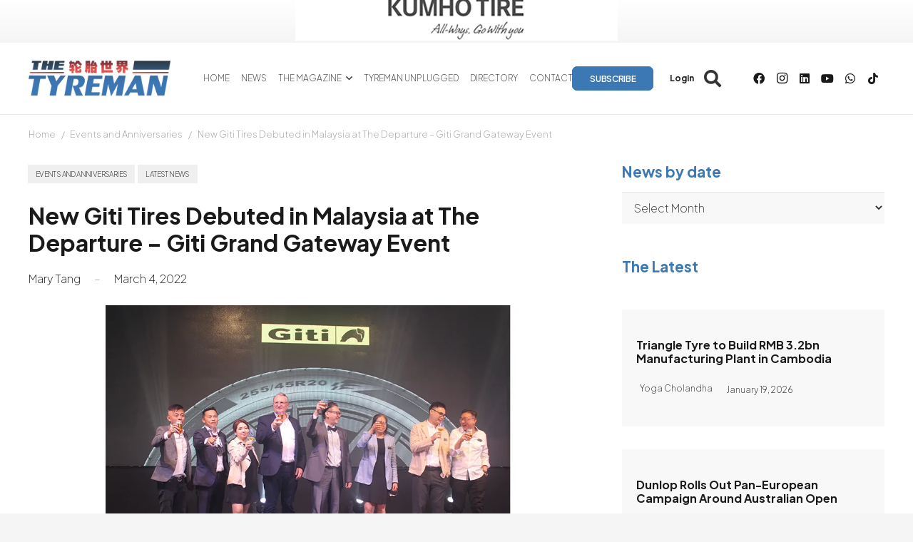

--- FILE ---
content_type: text/html; charset=UTF-8
request_url: https://www.tyremanmagazine.com/wp-admin/admin-ajax.php
body_size: 119
content:
{"error":0,"msg":"<a rel=\"nofollow\" data-id_banner=\"37462\" href=\"https:\/\/rebrand.ly\/kumhoweb\" target=\"_blank\"><img width=\"452\" height=\"60\" src=\"https:\/\/www.tyremanmagazine.com\/wp-content\/uploads\/2025\/08\/452x60_kumho.jpg\" class=\"attachment-full size-full wp-post-image\" alt=\"\" decoding=\"async\" loading=\"lazy\" srcset=\"https:\/\/www.tyremanmagazine.com\/wp-content\/uploads\/2025\/08\/452x60_kumho.jpg 452w, https:\/\/www.tyremanmagazine.com\/wp-content\/uploads\/2025\/08\/452x60_kumho-300x40.jpg 300w\" sizes=\"auto, (max-width: 452px) 100vw, 452px\" \/><\/a>","banner_id":"37462"}